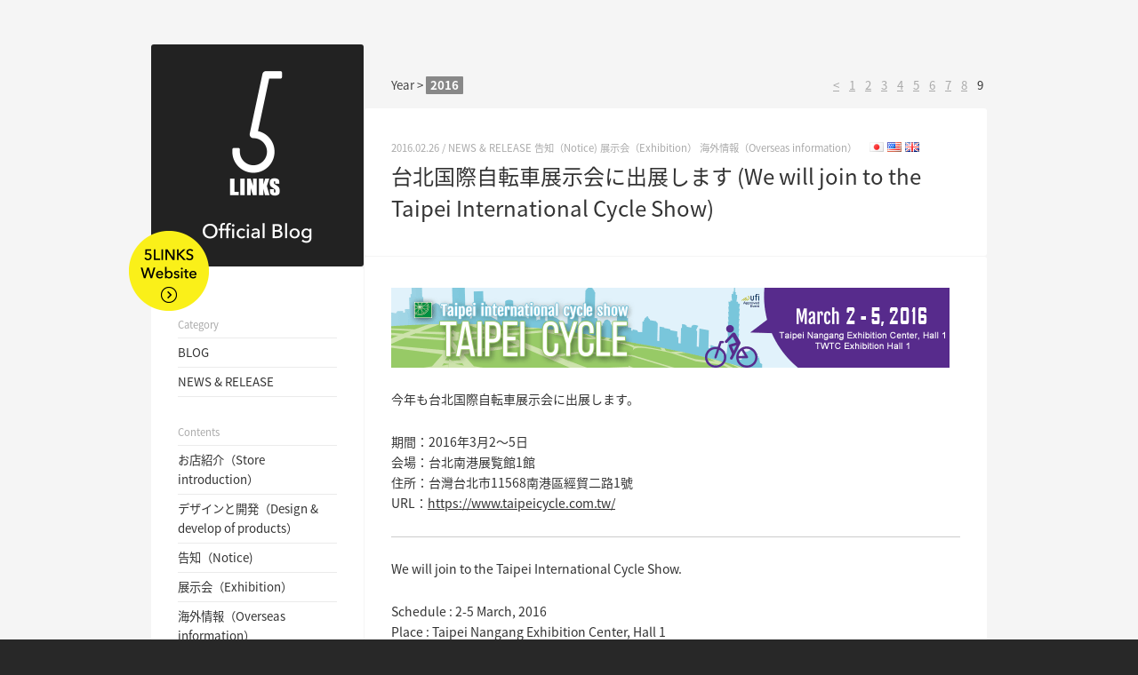

--- FILE ---
content_type: text/html; charset=UTF-8
request_url: https://5links.jp/archives/date/2016/page/9
body_size: 19344
content:
<!DOCTYPE html PUBLIC "-//W3C//DTD XHTML 1.0 Transitional//EN" "http://www.w3.org/TR/xhtml1/DTD/xhtml1-transitional.dtd">
<html xmlns="http://www.w3.org/1999/xhtml" xml:lang="ja" lang="ja"><head>
<meta http-equiv="Content-Type" content="text/html; charset=UTF-8" />
<meta name="viewport" content="width=device-width, initial-scale=1.0">
    <script src="/js/viewport-extra.min.js" defer></script>
    <script>
        document.addEventListener('DOMContentLoaded', function() {
            // タブレット端末かどうかを判定
            var ua = navigator.userAgent
            var isSmartPhone = ua.indexOf('iPhone') > -1 ||
                (ua.indexOf('Android') > -1 && ua.indexOf('Mobile') > -1)
            var isTablet = !isSmartPhone && (
                ua.indexOf('iPad') > -1 ||
                (ua.indexOf('Macintosh') > -1 && 'ontouchend' in document) ||
                ua.indexOf('Android') > -1
            )
            // タブレット端末でのみ最小幅を設定
            if (isTablet) ViewportExtra.setContent({
                minWidth: 1024
            })
        })
    </script>
<title>2016  /  5LINKS - ファイブリンクス</title>
<meta name="keywords" content="自転車,折り畳み,ミニベロ,サイクル" />
<meta name="description" content="もっと便利で、早く、健康で、地球環境にやさしい移動手段。「5LINKS」（ファイブリンクス）の製品オフィシャルサイトです。" />
<meta property="og:image" content="/img/public/ogp.jpg" />
<link rel="stylesheet" href="/css/public.css?20221027">
<script type="text/javascript" src="/js/jquery-1.11.0.min.js"></script>
<script type="text/javascript" src="/js/jquery.easing.1.3.js"></script>
<script type="text/javascript" src="/js/instafeed.min.js"></script>
<script type="text/javascript" src="/js/public.js"></script>
<!-- Google tag (gtag.js) -->
<script async src="https://www.googletagmanager.com/gtag/js?id=G-N65SGPBSK2"></script>
<script>
  window.dataLayer = window.dataLayer || [];
  function gtag(){dataLayer.push(arguments);}
  gtag('js', new Date());

  gtag('config', 'G-N65SGPBSK2');
</script>
</head>
<body id="top" onload="loadEnd()">
<div id="wrap">
<!------------ BLOG CONTENT ------------>
<!-- SP HEADER -->
<div id="blogHeader" class="sp">
<h1><a href="/archives/category/blog"><img src="/img/blog/logo_sp.png" width="185" height="80" alt="Official Blog" /></a></h1>
<p class="btnLink"><a href="/"><img src="/img/blog/btn_link.png" width="70" height="70" alt="5LINKS Website" /></a></p>
</div>
<div id="blogContent"><div id="inner">

<!-- MAIN -->
<div id="mainWrap">

<p class="pageTitle">Year > <strong>2016</strong></p>

<ul class='page-numbers'>
	<li><a class="prev page-numbers" href="https://5links.jp/archives/date/2016/page/8">&lt;</a></li>
	<li><a class="page-numbers" href="https://5links.jp/archives/date/2016/">1</a></li>
	<li><a class="page-numbers" href="https://5links.jp/archives/date/2016/page/2">2</a></li>
	<li><a class="page-numbers" href="https://5links.jp/archives/date/2016/page/3">3</a></li>
	<li><a class="page-numbers" href="https://5links.jp/archives/date/2016/page/4">4</a></li>
	<li><a class="page-numbers" href="https://5links.jp/archives/date/2016/page/5">5</a></li>
	<li><a class="page-numbers" href="https://5links.jp/archives/date/2016/page/6">6</a></li>
	<li><a class="page-numbers" href="https://5links.jp/archives/date/2016/page/7">7</a></li>
	<li><a class="page-numbers" href="https://5links.jp/archives/date/2016/page/8">8</a></li>
	<li><span aria-current="page" class="page-numbers current">9</span></li>
</ul>

<!-- -->
<div id="postWrap">
<div id="titleWrap">
<p class="date">2016.02.26 / <a href="https://5links.jp/archives/category/news" rel="category tag">NEWS &amp; RELEASE</a> <a href="https://5links.jp/archives/category/blog/notice" rel="category tag">告知（Notice)</a> <a href="https://5links.jp/archives/category/blog/exhibition" rel="category tag">展示会（Exhibition）</a> <a href="https://5links.jp/archives/category/blog/overseas-information" rel="category tag">海外情報（Overseas information）</a>　
<img src="/img/public/flag_jp.png" /><img src="/img/public/flag_en.png" /></p>
<h2><a href="https://5links.jp/archives/811">台北国際自転車展示会に出展します (We will join to the Taipei International Cycle Show)</a></h2>
</div>
<div id="contentWrap">
<p><img class="alignnone size-full wp-image-812" src="https://5links.jp/wp/wp-content/uploads/2016/02/628x90.gif" alt="628x90" width="628" height="90" /></p>
<p>今年も台北国際自転車展示会に出展します。</p>
<p>期間：2016年3月2〜5日<br />
会場：台北南港展覧館1館<br />
住所：台灣台北市11568南港區經貿二路1號<br />
URL：<a href="https://www.taipeicycle.com.tw/" target="_blank">https://www.taipeicycle.com.tw/</a></p>
<hr />
<p>We will join to the Taipei International Cycle Show.</p>
<p>Schedule : 2-5 March, 2016<br />
Place : Taipei Nangang Exhibition Center, Hall 1<br />
Address : No.1, Jingmao 2nd Rd., Nangang District, Taipei City 11568, Taiwan<br />
URL : <a href="https://www.taipeicycle.com.tw/" target="_blank">https://www.taipeicycle.com.tw/</a></p>
</div>
<!-- -->
<div id="commentWrap">
<h3>No Comment</h3>
<p class="readMore"><a href="https://5links.jp/archives/811">Read More &gt;&gt;</a></p>
</div>

</div>
<!-- -->
<div id="postWrap">
<div id="titleWrap">
<p class="date">2016.02.21 / <a href="https://5links.jp/archives/category/blog" rel="category tag">BLOG</a> <a href="https://5links.jp/archives/category/blog/notice" rel="category tag">告知（Notice)</a>　
<img src="/img/public/flag_jp.png" /><img src="/img/public/flag_en.png" /><img src="/img/public/flag_cn.png" /></p>
<h2><a href="https://5links.jp/archives/799">御挨拶（Greetings）</a></h2>
</div>
<div id="contentWrap">
<p>５ＬＩＮＫＳの公式ブログが始まります。<br />
その第一回目が、まだ寒い、早春の２月であることは、私にとって大変幸運です。<br />
東京近郊の今日の気温は、昼1６度夜7度です。<br />
日本は「春」「夏」「秋」「冬」の「四季」がはっきりしています。<br />
東京も、ようやく寒い「冬」が終わり、暖かい「春」が近づいて来ました。<br />
会社の近くでも、「白梅」続いて「紅梅」や「桃」の花が咲き始めました。<br />
厳しい季節に耐えた木々が、ようやく枝を伸ばし、硬いつぼみが開き始めます。<br />
私は、この時期が大好きです。<br />
昼間は、良いお天気だったので、展示用の５ＬＩＮＫＳを持って、お花見に出かけました。</p>
<p><img loading="lazy" class="alignnone size-medium wp-image-800" src="https://5links.jp/wp/wp-content/uploads/2016/02/IMG_0392-400x400.jpg" alt="IMG_0392" width="400" height="400" srcset="https://5links.jp/wp/wp-content/uploads/2016/02/IMG_0392-400x400.jpg 400w, https://5links.jp/wp/wp-content/uploads/2016/02/IMG_0392-200x200.jpg 200w, https://5links.jp/wp/wp-content/uploads/2016/02/IMG_0392.jpg 640w" sizes="(max-width: 400px) 100vw, 400px" /></p>
<p><img loading="lazy" class="alignnone size-medium wp-image-801" src="https://5links.jp/wp/wp-content/uploads/2016/02/IMG_0393-400x400.jpg" alt="IMG_0393" width="400" height="400" srcset="https://5links.jp/wp/wp-content/uploads/2016/02/IMG_0393-400x400.jpg 400w, https://5links.jp/wp/wp-content/uploads/2016/02/IMG_0393-200x200.jpg 200w, https://5links.jp/wp/wp-content/uploads/2016/02/IMG_0393.jpg 640w" sizes="(max-width: 400px) 100vw, 400px" /></p>
<p><img loading="lazy" class="alignnone size-medium wp-image-802" src="https://5links.jp/wp/wp-content/uploads/2016/02/IMG_0394-400x400.jpg" alt="IMG_0394" width="400" height="400" srcset="https://5links.jp/wp/wp-content/uploads/2016/02/IMG_0394-400x400.jpg 400w, https://5links.jp/wp/wp-content/uploads/2016/02/IMG_0394-200x200.jpg 200w, https://5links.jp/wp/wp-content/uploads/2016/02/IMG_0394.jpg 640w" sizes="(max-width: 400px) 100vw, 400px" /></p>
<p>最近の多くの日本人は、花見をするのに一番美しい花は「桜」と言います。<br />
しかし私は「梅の花見」が大好きです。<br />
私は、この植物の活動に、自分達の日々の生活を重ね合わせます。<br />
冬に耐え、まだ寒いこの時期に枝を張り、力強く花を咲かせる姿に、生命の営みのたくましさを感じます。また、来る暖かい春に、希望を持ちます。</p>
<p>５ＬＩＮＫＳは、少し変わった形の折り畳みの自転車ですが、日本で、発想され、設計が行われました。<br />
現在のモデルは「台湾」で量産されています。「台湾」は世界の高級自転車の９５％を製造していると言われる、自転車大国です。ほとんどの有名なブランド自転車が台湾で作られています。<br />
しかし、５ＬＩＮＫＳは、その「外観のデザイン」「コンセプト」に、日本の「自然」や、「季節」「風土」引いては「日本人の生活・思考」から大きな影響を受けている、と考えています。</p>
<p>このブログでは、５ＬＩＮＫＳに関することを、いろいろな視点から書いていきたいと思います。<br />
どうぞ宜しくお願いいたします。</p>
<p>We will start our official blog of 5LINKS.<br />
It was said today&#8217;s temperature in the suburbs of Tokyo where we have our office is 16℃ in the daytime and 7℃ at night. It is very lucky that I can write the first one in this early spring of February when it is still chilly. In Japan we have four seasons, each of which is clearly distinguished from others. And now cold &#8220;winter&#8221; is almost over and I feel warm &#8220;spring&#8221; is approaching to Tokyo at last.</p>
<p>Even near our office, &#8220;red plum blossoms&#8221; and “peach blossoms” began to bloom followed by &#8220;white plum blossoms&#8221;. Trees that withstood a severe season, extending the branches finally, began to open the hard buds. I love this time. As it was such a good weather, I went out to enjoy the blossoms with a 5LINKS.</p>
<p>Many modern Japanese say &#8220;cherry blossoms” are the most beautiful flowers to see, but I personally prefer plum blossoms.<br />
I can superimpose the activities of this plant and the day-to-day life of our own.<br />
Having survived cold winter, plum trees spread their branches and bloom their blossoms strongly although it is still cold, by which we feel power of life. And the fact warm spring comes again brings us hope.</p>
<p>5LINKS is a folding bicycle of rather unique style which was considered and designed in Japan from the first place. And now 5LINKS is being produced in Taiwan where 95% of world high quality bicycles are made. Bicycles of most of famous brands are made in Taiwan. Nevertheless we think 5LINKS is, in part of the appearance and the concept, very much influenced by the Japanese nature, the seasons, the climate, and also the way of life and thinking.</p>
<p>In this blog, I would like to write something about 5LINKS from various points of view.<br />
I hope you will enjoy it. Thank you.</p>
<p>5LINKS的官方部落格開始運作了。<br />
第一次的部落格，雖然還有點冷對我而言我覺得很幸運。因為春天已提早在2月到來。東京近郊今天的溫度白天16度，晚上7度。<br />
在日本「春」「夏」「秋」「冬」都很明顯。東京寒冷的「冬天」終於結束，溫暖的「春天」俏俏到來。公司附近「白梅」綻開後換「紅梅」然後是「桃」的花也接連綻放。經歷嚴冬天考驗的樹木，也都展開枝頭，綻放新芽。</p>
<p>我最喜歡這個時候了。中午天氣好，就帶著5LINKS的展示車外出賞花去。最近日本人賞花被選為最美的花是「櫻花」。但我個人喜歡觀賞「梅花」。好像是跟自己的日常生活重疊了的感覺。寒冷冬天裏也努力綻放的生命力另人感到欽佩。對於即將來臨的春天也會因此而充滿了希望。</p>
<p>5LINKS是一台有著特別外形的折疊車。來自日本的構想跟設計。現行車款是在台灣生產。據說世界上高級車的95%都是在「台灣」生產，是自行車大國。幾乎所有有名的自行車品牌也都是在台灣生產。儘管如此，5LINKS的「外觀設計」「概念」還是源自於「日本人的生活·思考」，並且深受日本的「自然」「季節」「風土人情」影響。<br />
今後將透過這部落格，跟大家分享不同角度的5LINKS。也請多多指教。</p>
</div>
<!-- -->
<div id="commentWrap">
<h3>2 Comments</h3>
<p class="readMore"><a href="https://5links.jp/archives/799">Read More &gt;&gt;</a></p>
<div id="commentBlock" class="commentArchiveBlock">
<p class="name">by maeshiba saki</p>
<p class="date">2016.02.25  Posted.</p>
<p>ブログの更新楽しみにしています＾＾！</p>
</div>

<ul class="children">
<div id="commentBlock" class="commentArchiveBlock">
<p class="name">by <a href='http://siteinfo.space/sabay.com.kh' rel='external nofollow ugc' class='url'>http://siteinfo.space/sabay.com.kh</a></p>
<p class="date">2016.08.27  Posted.</p>
<p>Do you like the seaweed or theï»¿ tea tree toner better? I have similar skin as you, not as bad right now and I use the seaweed one. But I&#8217;m wondering if the tea tea tree one would be better.</p>
</div>

</li><!-- #comment-## -->
</ul><!-- .children -->
</li><!-- #comment-## -->
</div>

</div>

<ul class='page-numbers'>
	<li><a class="prev page-numbers" href="https://5links.jp/archives/date/2016/page/8">&lt;</a></li>
	<li><a class="page-numbers" href="https://5links.jp/archives/date/2016/">1</a></li>
	<li><a class="page-numbers" href="https://5links.jp/archives/date/2016/page/2">2</a></li>
	<li><a class="page-numbers" href="https://5links.jp/archives/date/2016/page/3">3</a></li>
	<li><a class="page-numbers" href="https://5links.jp/archives/date/2016/page/4">4</a></li>
	<li><a class="page-numbers" href="https://5links.jp/archives/date/2016/page/5">5</a></li>
	<li><a class="page-numbers" href="https://5links.jp/archives/date/2016/page/6">6</a></li>
	<li><a class="page-numbers" href="https://5links.jp/archives/date/2016/page/7">7</a></li>
	<li><a class="page-numbers" href="https://5links.jp/archives/date/2016/page/8">8</a></li>
	<li><span aria-current="page" class="page-numbers current">9</span></li>
</ul>
 
 </div>

<!-- SIDEBAR -->
<div id="sidebar">
<h1 class="pc"><a href="/archives/category/blog"><img src="/img/blog/logo_pc.png" width="239" height="250" alt="Official Blog" /></a></h1>
<p class="btn btnLink pc"><a href="/"><img src="/img/blog/btn_link.png" width="90" height="90" alt="5LINKS Website" /></a></p>
<div id="listWrap">
<ul>
<li class="title">Category</li>
	<li class="cat-item cat-item-2"><a href="https://5links.jp/archives/category/blog">BLOG</a>
</li>
	<li class="cat-item cat-item-3"><a href="https://5links.jp/archives/category/news">NEWS &amp; RELEASE</a>
</li>
</ul>
<ul>
<li class="title">Contents</li>
	<li class="cat-item cat-item-9"><a href="https://5links.jp/archives/category/blog/store-introduction">お店紹介（Store introduction）</a>
</li>
	<li class="cat-item cat-item-8"><a href="https://5links.jp/archives/category/blog/design-and-develop">デザインと開発（Design &amp; develop of products）</a>
</li>
	<li class="cat-item cat-item-12"><a href="https://5links.jp/archives/category/blog/notice">告知（Notice)</a>
</li>
	<li class="cat-item cat-item-11"><a href="https://5links.jp/archives/category/blog/exhibition">展示会（Exhibition）</a>
</li>
	<li class="cat-item cat-item-10"><a href="https://5links.jp/archives/category/blog/overseas-information">海外情報（Overseas information）</a>
</li>
	<li class="cat-item cat-item-13"><a href="https://5links.jp/archives/category/blog/magazine">雑誌掲載（Magazine)</a>
</li>
</ul>
<ul>
<li class="title">Archive</li>
	<li><a href='https://5links.jp/archives/date/2026'>2026</a></li>
	<li><a href='https://5links.jp/archives/date/2025'>2025</a></li>
	<li><a href='https://5links.jp/archives/date/2024'>2024</a></li>
	<li><a href='https://5links.jp/archives/date/2023'>2023</a></li>
	<li><a href='https://5links.jp/archives/date/2022'>2022</a></li>
	<li><a href='https://5links.jp/archives/date/2021'>2021</a></li>
	<li><a href='https://5links.jp/archives/date/2020'>2020</a></li>
	<li><a href='https://5links.jp/archives/date/2019'>2019</a></li>
	<li><a href='https://5links.jp/archives/date/2018'>2018</a></li>
	<li><a href='https://5links.jp/archives/date/2017'>2017</a></li>
	<li><a href='https://5links.jp/archives/date/2016' aria-current="page">2016</a></li>
	<li><a href='https://5links.jp/archives/date/2015'>2015</a></li>
	<li><a href='https://5links.jp/archives/date/2014'>2014</a></li>
	<li><a href='https://5links.jp/archives/date/2013'>2013</a></li>
	<li><a href='https://5links.jp/archives/date/2012'>2012</a></li>
	<li><a href='https://5links.jp/archives/date/2011'>2011</a></li>
	<li><a href='https://5links.jp/archives/date/2010'>2010</a></li>
	<li><a href='https://5links.jp/archives/date/2009'>2009</a></li>
</ul>
<ul>
<li class="title">Language</li>
	<li class="cat-item cat-item-5"><a href="https://5links.jp/archives/lang/english">English</a>
</li>
	<li class="cat-item cat-item-4"><a href="https://5links.jp/archives/lang/japanese">日本語</a>
</li>
	<li class="cat-item cat-item-6"><a href="https://5links.jp/archives/lang/chinese">繁體中文</a>
</li>
</ul>
</div>
</div>

</div></div>

<!------------ FOOTER ------------>

<!-- -->
<div class="indexInstaWrap">
	<a href="https://www.instagram.com/explore/tags/5linksbike/" target="_blank" class="btn">
		<p class="img">
			<img src="/img/index/img_insta.jpg?20221006" width="1280" height="220" alt="">
			<img src="/img/index/img_insta.jpg?20221006" width="1280" height="220" alt="">
			<img src="/img/index/img_insta.jpg?20221006" width="1280" height="220" alt="">
			<img src="/img/index/img_insta.jpg?20221006" width="1280" height="220" alt="">
		</p>
		<span class="bg"></span>
		<h2 class="index">
			<span class="en">INSTAGRAM</span><br />
			<span class="ja">「#5linksbike」のハッシュタグを<br class="sp" />つけて投稿しよう！</span>
		</h2>
		<p class="vector"><img src="/img/index/vector_white.png" width="16" height="32" alt=""></p>
	</a>
</div>

<div id="footer">
<!-- -->
<div id="infoWrap"><div id="inner">
<p class="mark"><a href="/" class="btn"><img src="/img/public/footer_logo.png" width="70" height="70" /></a></p>
<p class="info">5LINKS Co. Ltd.<br />#213 3-15-24　Miyamae Suginami-ku Tokyo 168-0081 JAPAN<br />TEL : (+81)3-3562-6811　FAX : (+81)3-5941-0255　E-mail : info@5links.jp</p>
<p class="copyright">Copyright© 5LINKS. All Rights Reserved.</p>
</div>
</div>
<script type="text/javascript">
var gaJsHost = (("https:" == document.location.protocol) ? "https://ssl." : "http://www.");
document.write(unescape("%3Cscript src='" + gaJsHost + "google-analytics.com/ga.js' type='text/javascript'%3E%3C/script%3E"));
</script>
<script type="text/javascript">
try {
var pageTracker = _gat._getTracker("UA-11559503-1");
pageTracker._trackPageview();
} catch(err) {}</script>
</body>
</html>

--- FILE ---
content_type: text/css
request_url: https://5links.jp/css/pc.css?20240215
body_size: 28913
content:
@charset "UTF-8";
/* CSS Document */

.sp{display:none!important;}

body, body p{font-size:10pt; line-height:1.7;}
textarea{resize: vertical;}

/*PUBLIC*/
#wrap{background:#FFF; position:relative;}
#header{width:82%; min-width: 940px; max-width: 1200px; height:140px; margin:0 auto; padding:25px 0; text-align:left;}
#header h1{width:60px; height:140px; float:left; padding:0 80px 0 20px;}
#header ul.menuList{width:780px; float:left;}
#header ul.menuList li{font-size:12pt; padding:60px 35px 0 0; float:left;}
#header ul.menuList li a{text-decoration:none;}
div.lang{width:180px; height:30px; position:absolute; right:20px; top:15px; background:url(/img/public/mark_lang.png) no-repeat right center #FFF; background-size:30px 30px; border-radius:0; border:none; cursor:pointer; box-shadow:rgba(0, 0, 0, 0.06) 0px 0px 3px 1px; -webkit-box-shadow:rgba(0, 0, 0, 0.06) 0px 0px 3px 1px; -moz-box-shadow:rgba(0, 0, 0, 0.06) 0px 0px 3px 1px; z-index:100;}
div.lang.active{background:url(/img/public/mark_lang_active.png) no-repeat right center #FFF; background-size:30px 30px;}
div.lang p{text-align:center; padding:5px 0; height:20px; width:150px; font-size:9pt;}
div.lang p span.jp{background:url(/img/public/flag_jp.png) no-repeat left center; padding:0 2px 0 25px;}
div.lang p span.en{background:url(/img/public/flag_en.png) no-repeat left center; padding:0 2px 0 45px;}
div.lang p span.cn{background:url(/img/public/flag_cn.png) no-repeat left center; padding:0 2px 0 45px;}
div.lang p span.kr{background:url(/img/public/flag_kr.png) no-repeat left center; padding:0 2px 0 45px;}
div.lang p span.th{background:url(/img/public/flag_th.png) no-repeat left center; padding:0 2px 0 25px;}
div.lang ul{width:180px; position:absolute; right:0; top:45px; background:#FFF; box-shadow:rgba(0, 0, 0, 0.06) 0px 0px 3px 1px; -webkit-box-shadow:rgba(0, 0, 0, 0.06) 0px 0px 3px 1px; -moz-box-shadow:rgba(0, 0, 0, 0.06) 0px 0px 3px 1px; z-index:100; display:none;}
div.lang ul li{width:180px; border-bottom:1px solid #EEE; text-align:center; font-size:9pt;}
div.lang ul li:last-child{border:none;}
div.lang ul li a{display:block; width:100%; padding:5px 0; color:#444; text-decoration:none;}
div.lang ul li a:hover{color:#111; background:#f5f5f5;}
div.lang ul li a span.jp{background:url(/img/public/flag_jp.png) no-repeat left center; padding:0 2px 0 25px;}
div.lang ul li a span.en{background:url(/img/public/flag_en.png) no-repeat left center; padding:0 2px 0 45px;}
div.lang ul li a span.cn{background:url(/img/public/flag_cn.png) no-repeat left center; padding:0 2px 0 45px;}
div.lang ul li a span.kr{background:url(/img/public/flag_kr.png) no-repeat left center; padding:0 2px 0 25px;}
div.lang ul li a span.th{background:url(/img/public/flag_th.png) no-repeat left center; padding:0 2px 0 25px;}

#content{}
#content #inner{width:940px; margin:0 auto; padding:0 0 30px; _zoom:1; overflow:hidden;}

#footer #instaWrap{padding:30px 0 45px; background:#f5f5f5; border-top:1px solid #ebebeb;}
#footer #instaWrap #inner{width:940px; margin:0 auto; overflow:hidden;}
#footer #instaWrap #inner #titleWrap{_zoom:1; overflow:hidden; padding:0 0 20px;}
#footer #instaWrap #inner #titleWrap h2{float:left; padding:0 35px 0 0;}
#footer #instaWrap #inner #titleWrap p.description{float:left; color:#444; padding:5px 0 0 0;}
#footer #instaWrap #inner #titleWrap p.btn{width:140px; height:28px; float:right;}
#footer #instaWrap #inner ul.imgList{_zoom:1; overflow:hidden; width:950px; height:100px;}
#footer #instaWrap #inner ul.imgList li{float:left; width:100px; height:100px; margin:0 5px 0 0; position:relative;}
#footer #instaWrap #inner ul.imgList li span{padding:3px 7px 3px 20px; background:url(/img/public/bg_insta_like.png); border-radius:0 2px 0 0; font-size:8pt; line-height:1; color:#FFF; text-align:left; left:0; bottom:0; color:#FFF; position:absolute;}
#footer #instaWrap #inner ul.imgList li span:after{width:10px; height:100%; content:""; position:absolute; left:5px; top:0; background:url(/img/public/mark_insta_like.png) no-repeat center center; background-size:10px 10px;}

#footer #infoWrap{background:#282828;}
#footer #infoWrap #inner{width:82%; min-width: 940px; max-width: 1200px; padding:25px 0 60px; margin:0 auto; text-align:left;}
#footer #infoWrap #inner p.mark{width:70px; height:70px; float:right;}
#footer #infoWrap #inner p.info{color:#FFF; padding:20px 0 40px; font-size:9.5pt; line-height:1.7;}
#footer #infoWrap #inner p.copyright{color:#999; font-size:9pt;}

/*INDEX*/
#indexSldWrap{height:520px; margin:0 0 20px; position:relative;}
#indexSldWrap p{width:940px; height:520px; left:0; top:0; position:absolute;}
#indexSldWrap ul{height:10px; width:80px; position:absolute; right:20px; bottom:20px; text-align:right;}
#indexSldWrap ul li{width:10px; height:10px; padding:0 3px; display:inline-block;}

#indexNewsWrap{border:1px solid #e6e6e6; margin:0 0 20px; height:50px; position:relative; overflow:hidden;}
#indexNewsWrap p.title{position:absolute; width:170px; padding:13px 15px 16px 0; left:0; top:0; background:url(/img/index/line_news.png) no-repeat right top; background-size:17px 50px; font-size:11.5pt;}
#indexNewsWrap p.title a{text-decoration:none; color:#333;}
#indexNewsWrap ul{width:735px; height:500px; position:absolute; left:205px; top:0;}
#indexNewsWrap ul li{height:50px; width:500px; text-align:left;}
#indexNewsWrap ul li a{display:block; width:900px; height:22px; padding:14px 0; color:#666;}
#indexNewsWrap ul li a span.date{display:block; float:left; width:100px;}
#indexNewsWrap ul li a span.title{display:block; float:left; padding:0 10px 0 0;}
#indexNewsWrap ul li a span.flag{display:block; float:left; padding:5px 0 0 0;}

#indexBnWrap{overflow:hidden;}
#indexBnWrap ul{width:960px; _zoom:1; overflow:hidden;}
#indexBnWrap ul li{width:460px; height:120px; margin:0 20px 20px 0; float:left;}

/*PAGE*/
#sideMenu{width:200px; padding:25px 0; text-align:left; float:left;}
#sideMenu p.pageTitle{width:60px; height:140px; padding:0 0 50px 20px;}
#sideMenu ul.menuList li{font-size:11.5pt; padding:0 0 10px 0;}
#sideMenu ul.menuList li a{text-decoration:none;}
#sideMenu ul.menuList li a.active{color:#BBB;}

#pageContent{width:720px; min-height:500px; float:right; text-align:left; padding:0 0 50px;}
#pageContent h1{font-size:16pt; font-weight:normal; padding:70px 0 40px;}
#pageContent h2{font-size:16pt; font-weight:normal; padding:0 0 25px;}
#pageContent h3{font-size:13pt; font-weight:normal; padding:0 0 25px; color:#999;}
#pageContent p{padding:0 0 25px;}
#pageContent img{max-width:100%;}
#pageContent a{text-decoration:underline;}

#pageContent p.productTopNote {text-align: right; font-size: 9pt; color: #999; padding: 0 0 30px;}

#aboutTopTitle{width:100%; height:420px; position:relative; padding:0 0 25px;}
#aboutTopTitle h1{padding:0;}
#aboutTopTitle p.lead{font-size:33pt; line-height:1.65; padding:60px 0 35px;}
#aboutTopTitle p.img{width:480px; height:420px; position:absolute; right:0; top:0;}
#aboutFeatureWrap{_zoom:1; overflow:hidden; margin:15px 0 0 0; padding:45px 0 0 0; border-top:1px solid #DDD;}
#aboutFeatureWrap #left{float:left; width:480px;}
#aboutFeatureWrap #left ul{padding:10px 0 25px 0; display:-webkit-box; display:-moz-box; display:-ms-box; display:-webkit-flexbox; display:-moz-flexbox; display:-ms-flexbox; display:-webkit-flex; display:-moz-flex; display:-ms-flex; display:flex; -webkit-box-lines:multiple; -moz-box-lines:multiple; -webkit-flex-wrap:wrap; -moz-flex-wrap:wrap; -ms-flex-wrap:wrap; flex-wrap:wrap;}
#aboutFeatureWrap #left ul li{width:220px; padding:0 20px 0 0; text-align:center;}
#aboutFeatureWrap #left ul li p{padding:0 0 5px; font-size:9pt;}
#aboutFeatureWrap #left ul li p strong{font-size:11pt;}
#aboutFeatureWrap #right{float:right; width:240px; margin:0 -25px 0 0;}

#useWrap{padding:15px 0; width:740px; _zoom:1; overflow:hidden;}
#useWrap #block{width:350px; height:250px; padding:0 20px 0 0; float:left;}
#useWrap #block p{padding:0 0 5px;}

ul.productTab{height:37px;}
ul.productTab li{width:280px; height:37px; float:left; text-align:center;}
ul.productTab li a{display:block; width:280px; height:22px; padding:4px 0; background:#f5f5f5; color:#999; text-decoration:none; position:relative; overflow:visible;}
ul.productTab li a.active{color:#222; background:#faf019; text-decoration:none!important;}
ul.productTab li a.active:after{width:100%; height:7px; content:""; position:absolute; left:0; bottom:-7px; background:url(/img/page/product_mark1.png) no-repeat center top; background-size:14px 7px;}

#productWrap{border:1px solid #DDD; margin:0 0 60px 0;}
#productWrap h3{padding:0 0 20px;}
#productWrap #productInner{padding:30px 35px 0 35px; border-bottom:1px solid #EEE; _zoom:1; overflow:hidden;}
#productWrap div.productTable1{width:100%; margin:0 0 20px 0; border-left:1px solid #DDD; border-top:1px solid #DDD; display:-webkit-box; display:-moz-box; display:-ms-box; display:-webkit-flexbox; display:-moz-flexbox; display:-ms-flexbox; display:-webkit-flex; display:-moz-flex; display:-ms-flex; display:flex; -webkit-box-lines:multiple; -moz-box-lines:multiple; -webkit-flex-wrap:wrap; -moz-flex-wrap:wrap; -ms-flex-wrap:wrap; flex-wrap:wrap;}
#productWrap div.productTable1 div{width:71px; height:71px; border-right:1px solid #DDD; border-bottom:1px solid #DDD; background:#EEE;}
#productWrap div.productTable2{width:100%; margin:0 0 25px 0; border-left:1px solid #DDD; border-top:1px solid #DDD; background:#EEE; display:-webkit-box; display:-moz-box; display:-ms-box; display:-webkit-flexbox; display:-moz-flexbox; display:-ms-flexbox; display:-webkit-flex; display:-moz-flex; display:-ms-flex; display:flex; -webkit-box-lines:multiple; -moz-box-lines:multiple; -webkit-flex-wrap:wrap; -moz-flex-wrap:wrap; -ms-flex-wrap:wrap; flex-wrap:wrap;}
#productWrap div.productTable2 div{width:161px; border-right:1px solid #DDD; border-bottom:1px solid #DDD; background:#FFF; vertical-align:top;}
#productWrap div.productTable2 div.blank{background:#EEE;}
#productWrap div.productTable2 div .productTable2Inner{padding:10px 10px 20px 10px; font-size:9pt;}
#productWrap table.productTable3{width:100%; margin:0 0 25px 0;}
#productWrap table.productTable3 th, table.productTable3 td{border:1px solid #DDD; padding:5px 7px; vertical-align:middle;}
#productWrap table.productTable3 th{width:150px;}

#productWrap #productBtn{width:725px; _zoom:1; overflow:hidden;}
#productWrap #productBtn.upper{ margin:-1px -1px 0 0px; padding:0 0 15px 0;}
#productWrap #productBtn.lower{ margin:0 -1px -1px -1px; padding:40px 0 0 0;}
#productWrap #productBtn .btn{float:left; width:180px; text-align:center; padding:0;}
#productWrap #productBtn .btnOn, #productWrap #productBtn .btnOff a{text-decoration:none; padding:6px 0 6px 0; height:20px; display:block;}
#productWrap #productBtn .btnOn{color:#333; font-weight:bold; border-right:1px solid #DDD; height:20px; padding:7px 0 7px 0;}
#productWrap #productBtn .btnOff a{color:#999; border-top:1px solid #DDD; border-right:1px solid #DDD; border-bottom:1px solid #DDD; width:100%;}
#productWrap #productBtn .btnOff a:hover{background:#EEE; color:#666;}
#productWrap.block1, #productWrap.block2, #productWrap.block4{display:none;}

#productWrap p.end{border: 2px solid #888; color: #777; font-weight: bold; text-align: center; padding: 10px 0; margin: 0 0 30px;}

#product700cWrap{padding:25px 0 0;}

#storeBlock{padding:0 0 20px 0;}
#storeBlock .storeTitleBtn{width:720px; height:31px; overflow:hidden; padding:0; text-align:center; background:url(../img/page/store_bg_off.gif) no-repeat left top;}
#storeBlock .storeTitleBtn a{text-decoration:none; display:block; width:720px; height:20px; padding:5px 0 6px 0; font-weight:bold; color:#333;}
#storeBlock table.storeTable{width:100%; margin:-1px 0 0 0; padding:0; display:none;}
#storeBlock table.storeTable th, table.storeTable td{border:1px solid #DDD; padding:3px 5px; color:#333;}
#storeBlock table.storeTable th{color:#333; background:#EEE; font-weight:normal;}
#storeBlock table.storeTable td a{text-decoration:underline;}

#contactBlock{padding:10px 0;}

#formBlock{padding:10px 0 20px 0;}
#formBlock .formTitle{font-size:8pt; padding:0 0 2px 0; font-weight:bold;}
#formBlock .form_txt1{border:1px solid #DDD; padding:5px 7px; width:360px; height:20px; font-size:10pt;}
#formBlock .form_txt3{border:1px solid #DDD; padding:5px 7px; width:700px; height:100px; font-size:10pt;}
#formBlock .submit1, #submit{width:200px; height:40px; background:#faf019; border-radius:2px; border:inline-none; display:block; margin:0 0 20px; text-align:center; cursor:pointer; font-size:10pt; -webkit-appearance: none; font-weight:bold; border:none;}
#formBlock #myreset{width:200px; height:40px; background:#444; border-radius:2px; border:none; display:inline-block; margin:0 0 20px; text-align:center; cursor:pointer; font-size:10pt; color:#FFF; -webkit-appearance: none;}
#formBlock .wtn_copyright{display:none;}
#formBlock table#confirm{width:600px; margin:0 0 40px 0;}
#formBlock table#confirm th, table#confirm td{border:1px solid #DDD; padding:5px 7px; color:#333;}
#formBlock table#confirm th{background:#EEE; font-weight:normal;}
#formBlock div.errorWrap { border:1px solid #DDD; padding: 30px; margin: 0 0 30px; }
#formBlock div.errorWrap p { padding: 0; }

/*BLOG*/
#blogContent{padding:50px 0 70px; background:#f5f5f5;}
#blogContent #inner{width:990px; margin:0 auto; _zoom:1; overflow:hidden;}

#blogContent #inner #mainWrap{width:700px; float:right; padding:15px 25px 0 0;}
#blogContent #inner #mainWrap p.pageTitle{float:left; padding:20px 0 15px 30px; color:#444;}
#blogContent #inner #mainWrap p.pageTitle strong{background:#888; color:#FFF; padding:3px 5px; border-radius:1px;}
#blogContent #inner #mainWrap ul.page-numbers{text-align:right; padding:20px 0 15px;}
#blogContent #inner #mainWrap ul.page-numbers li{display:inline;}
#blogContent #inner #mainWrap ul.page-numbers li a{padding:0 4px; color:#AAA; text-decoration:underline;}
#blogContent #inner #mainWrap ul.page-numbers li a:hover{color:#222;}
#blogContent #inner #mainWrap ul.page-numbers li span{padding:0 4px;}
#blogContent #inner #mainWrap #postWrap{text-align:left; padding:0 0 20px; clear:both;}
#blogContent #inner #mainWrap #postWrap #titleWrap{padding:35px 30px; margin:0 0 1px; border-radius:3px; background:#FFF;}
#blogContent #inner #mainWrap #postWrap #titleWrap p.date{font-size:8.5pt; color:#AAA; padding:0 0 5px;}
#blogContent #inner #mainWrap #postWrap #titleWrap p.date a{color:#AAA;}
#blogContent #inner #mainWrap #postWrap #titleWrap h2{font-size:18pt; font-weight:normal; line-height:1.5;}
#blogContent #inner #mainWrap #postWrap #contentWrap{padding:35px 30px; margin:0 0 1px; border-radius:3px; background:#FFF; font-size:10.5pt;}
#blogContent #inner #mainWrap #postWrap #contentWrap.single{margin:0 0 20px;}
#blogContent #inner #mainWrap #postWrap #contentWrap p{padding:0 0 25px; font-size:10.5pt;}
#blogContent #inner #mainWrap #postWrap #contentWrap a{text-decoration:underline;}
#blogContent #inner #mainWrap #postWrap #contentWrap img{max-width:100%; height:auto;}
#blogContent #inner #mainWrap #postWrap #contentWrap ul{padding:0 0 25px 20px; list-style-type:disc;}
#blogContent #inner #mainWrap #postWrap #contentWrap ol{padding:0 0 25px 20px;}
#blogContent #inner #mainWrap #postWrap #contentWrap hr{margin:0 0 25px; border:none; border-top:1px solid #CCC;}
#blogContent #inner #mainWrap #postWrap #contentWrap blockquote{color:#AAA; border:1px solid #CCC; padding:15px 15px 0; margin:0 0 25px;}

#postWrap #commentWrap{padding:35px 30px 10px; margin:0 0 1px; border-radius:3px; background:#FFF; position:relative;}
#postWrap #commentWrap h3{padding:0 0 30px; font-size:16pt; font-weight:normal;}
#postWrap #commentWrap h3 small{padding:0 0 0 20px; margin:-2px 0 0 0;}
#postWrap #commentWrap h3 small a{padding:2px 10px; font-size:9pt; color:#AAA; border:1px solid #CCC;}
#postWrap #commentWrap h3 small a:hover{opacity:0.7; text-decoration:none;}
#postWrap #commentWrap p.readMore{position:absolute; right:30px; top:43px; text-align:right;}
#postWrap #commentWrap p.readMore a{color:#666; text-decoration:underline;}
#postWrap #commentWrap p.readMore a:hover{color:#AAA;}
#postWrap #commentWrap #commentBlock{padding:20px 30px 10px; margin:0 0 20px; border:1px solid #ebebeb; position:relative;}
#postWrap #commentWrap #commentBlock a{text-decoration:underline;}
#postWrap #commentWrap #commentBlock p{padding:0 0 15px;}
#postWrap #commentWrap #commentBlock p.name{font-size:12pt; font-weight:bold; padding:0 0 5px}
#postWrap #commentWrap #commentBlock p.date{font-style:italic; font-size:8.5pt; color:#999;}
#postWrap #commentWrap #commentBlock p.btnReply{width:80px; height:20px; position:absolute; right:25px; top:20px; padding:0;}
#postWrap #commentWrap #commentBlock p.btnReply a{width:80px; height:20px; position:absolute; right:0; top:0; padding:0; background:url(/img/blog/btn_reply.png) no-repeat center center ; background-size:80px 20px; text-indent:-9999px;}

#postWrap #commentWrap ul.children{background:url(/img/blog/mark_reply.png) no-repeat 10px 20px; background-size:25px 25px; padding:0 0 0 50px;}
#postWrap #commentWrap div.commentArchiveBlock{display:none;}
#postWrap #commentWrap p + div.commentArchiveBlock{display:block;}

#postWrap #commentWrap table.comment{width:100%; margin:0;}
#postWrap #commentWrap table.comment th, #postWrap #commentWrap table.comment td{padding:0 0 5px 0; display:block; width:100%;}
#postWrap #commentWrap table.comment th{text-align:left;}
#postWrap #commentWrap table.comment th span{font-size:8pt; color:#E00;}
#postWrap #commentWrap table.comment td{padding:0 0 10px;}
#postWrap #commentWrap table.comment input{padding:7px; width:90%; width:calc(100% - 14px); background:#f5f5f5; border:none; font-size:10.5pt; box-shadow:rgba(0, 0, 0, 0.06) 0px 0px 5px 0px inset; -webkit-box-shadow:rgba(0, 0, 0, 0.06) 0px 0px 5px 0px inset; -moz-box-shadow:rgba(0, 0, 0, 0.06) 0px 0px 5px 0px inset;}
#postWrap #commentWrap table.comment textarea{padding:7px; width:90%; width:calc(100% - 14px); height:100px; background:#f5f5f5; border:none; font-size:10.5pt; box-shadow:rgba(0, 0, 0, 0.06) 0px 0px 5px 0px inset; -webkit-box-shadow:rgba(0, 0, 0, 0.06) 0px 0px 5px 0px inset; -moz-box-shadow:rgba(0, 0, 0, 0.06) 0px 0px 5px 0px inset;}
#postWrap #commentWrap p.form-submit{padding:30px 0 10px 0;}
#postWrap #commentWrap #submit{width:200px; height:40px; font-size:12pt; margin:0 auto 30px; text-align:center; display:block; border:none; border-radius:2px; cursor:pointer; background:#faf019; font-weight:bold;}
#postWrap #commentWrap #submit:hover{opacity:0.7;}

#blogContent #inner #sidebar{width:239px; padding:0 0 0 25px; float:left; position:relative;}
#blogContent #inner #sidebar h1{padding:0 0 1px;}
#blogContent #inner #sidebar h1 img{border-radius:3px;}
#blogContent #inner #sidebar p.btnLink{position:absolute; left:0; top:210px; width:90px; height:90px;}
#blogContent #inner #sidebar #listWrap{padding:50px 30px 20px; background:#FFF; border-radius:3px; text-align:left;}
#blogContent #inner #sidebar #listWrap ul{padding:0 0 25px;}
#blogContent #inner #sidebar #listWrap ul li{padding:5px 0; border-bottom:1px solid #ebebeb;}
#blogContent #inner #sidebar #listWrap ul li.title{font-size:8.5pt; color:#AAA;}
#blogContent #inner #sidebar #listWrap ul li a{width:100%; display:block;}
#blogContent #inner #sidebar #listWrap ul li i{font-size:9pt;}

#footer.blog{border-top:1px solid #ebebeb;}
#footer.blog #instaWrap{border-top:1px solid #fff;}

/* 2019 700c */
#pageContent ul.productTopTab{width: 100%; display: flex; padding: 0 0 40px;}
#pageContent ul.productTopTab li{width: 50%;}
#pageContent ul.productTopTab li a{display: block; font-size: 13pt; text-align: left; background: #f5f5f5 url(/img/700c/tab1.png) no-repeat right 20px top 0px; background-size: 130px 90px; color: #222; text-decoration: none; line-height: 90px; overflow: visible; padding: 0 30px; font-weight: bold; }
#pageContent ul.productTopTab li a.on{color: #fff; background-color: #505050; position: relative;}
#pageContent ul.productTopTab li a.on::after{width: 0; height: 0; border-style: solid; border-width: 7px 7px 0 7px; border-color: #505050 transparent transparent transparent; position: absolute; left: 50%; left: calc(50% - 7px); bottom: -7px; content: "";}
#pageContent ul.productTopTab li:last-child a { background-image: url(/img/700c/tab2.png?20240215); }

#pageContent div.detail700c{}
#pageContent div.detail700c h2{font-weight: bold; font-size: 19pt; padding: 0 0 30px;}
#pageContent div.detail700c h2.pageTitle{font-size: 24pt; padding: 0 0 20px;}
#pageContent div.detail700c h3{font-weight: bold; font-size: 16pt; padding: 10px 0 25px; color: #333;}

#pageContent div.detail700c div.section{padding: 0 0 25px;}

#pageContent div.detail700c div.floatBlock{_zoom: 1; overflow: hidden;}
#pageContent div.detail700c div.floatBlock div.left{float: left;}
#pageContent div.detail700c div.floatBlock div.right{float: right;}

#pageContent div.detail700c div.floatBlock.b1{}
#pageContent div.detail700c div.floatBlock.b1 div.left{width: 450px;}
#pageContent div.detail700c div.floatBlock.b1 div.right{width: 230px; padding: 30px 0 0;}

#pageContent div.detail700c div.floatBlock.b2{}
#pageContent div.detail700c div.floatBlock.b2 div.left{width: 340px;}
#pageContent div.detail700c div.floatBlock.b2 div.right{width: 340px;}

#pageContent div.detail700c div.floatBlock.b3{padding: 10px 0 0;}
#pageContent div.detail700c div.floatBlock.b3 div.left{width: 340px;}
#pageContent div.detail700c div.floatBlock.b3 div.right{width: 340px;}

#pageContent div.detail700c div.lrWrap{_zoom: 1; overflow: hidden;}
#pageContent div.detail700c div.lrWrap div.left{float: left; width: 340px;}
#pageContent div.detail700c div.lrWrap div.right{float: right; width: 340px;}

#pageContent div.detail700c div.newsWrap{}
#pageContent div.detail700c div.newsWrap h1{font-size: 22pt; font-weight: bold; padding: 0 0 25px;}
#pageContent div.detail700c div.newsWrap h2{font-size: 20pt; font-weight: bold; padding: 0 0 25px;}
#pageContent div.detail700c div.newsWrap h3{font-size: 18pt; font-weight: bold; padding: 0 0 25px;}
#pageContent div.detail700c div.newsWrap h4{font-size: 16pt; font-weight: bold; padding: 0 0 25px;}
#pageContent div.detail700c div.newsWrap h5{font-size: 14pt; font-weight: bold; padding: 0 0 25px;}
#pageContent div.detail700c div.newsWrap h6{font-size: 12pt; font-weight: bold; padding: 0 0 25px;}
#pageContent div.detail700c div.newsWrap img{max-width: 100%; height: auto;}

#pageContent div.detail700c div.youtube{position: relative; width: 100%; padding-top: 56.25%; margin: 0 0 40px;}
#pageContent div.detail700c div.youtube iframe{position: absolute; top: 0; right: 0; width: 100% !important; height: 100% !important;}

#pageContent div.detail700c div.tab700cBlock{display: none;}
#pageContent div.detail700c div.tab700cBlock.on{display: block;}

#pageContent div.detail700c table{width: 100%; margin: 0 0 25px;}
#pageContent div.detail700c table th,
#pageContent div.detail700c table td{border: 1px solid #DDD; padding:5px 7px;}
#pageContent div.detail700c table.specTable{display: none;}
#pageContent div.detail700c table.specTable.on{display: table;}

#pageContent div.detail700c ul{padding: 0 0 25px 18px; list-style-type: disc;}

#pageContent div.detail700c ul.tab700cList{width: 100%; display: flex; padding: 0 0 40px; list-style-type: none;}
#pageContent div.detail700c ul.tab700cList.bottom{padding-top: 40px;}
#pageContent div.detail700c ul.tab700cList li{width: 25%;}
#pageContent div.detail700c ul.tab700cList li span{display: block; font-size: 11pt; text-align: center; background: #f5f5f5; color: #999; text-decoration: none; line-height: 50px; overflow: visible; cursor: pointer;}
#pageContent div.detail700c ul.tab700cList li span.on{color: #fff; background: #222; position: relative;}
#pageContent div.detail700c ul.tab700cList.top li span.on::after{width: 0; height: 0; border-style: solid; border-width: 7px 7px 0 7px; border-color: #222222 transparent transparent transparent; position: absolute; left: 50%; left: calc(50% - 7px); bottom: -7px; content: "";}
#pageContent div.detail700c ul.tab700cList.bottom li span.on::after{width: 0; height: 0; border-style: solid; border-width: 0 7px 7px 7px; border-color: transparent transparent #222222 transparent; position: absolute; left: 50%; left: calc(50% - 7px); top: -7px; content: "";}

/* 2022 */
#pageContent h2.productTitle { font-size: 55px!important; line-height: 1.4; font-family: 'Roboto', sans-serif; padding: 10px 0 20px!important; text-align: left; }
#pageContent h2.productTitle span { background: #EEE; display: inline-block; padding: 0 10px; line-height: 1.2; margin: 0 0 10px; font-weight: bold; }
#pageContent h2.productTitle span.black { color: #FFF; font-weight: normal; background: #222; }

#pageContent p.img5links2 { padding: 0 0 45px; }

h2.index { font-size: 19pt; }

div.topKVWrap { padding: 0 0 55px; }
div.topKVWrap div.block { margin: 0 0 1px; }
div.topKVWrap div.block a { display: block; position: relative; color: #222; background: #111; }
div.topKVWrap div.block a img { width: 100%; height: auto; }
div.topKVWrap div.block a p.img img { transition: transform 0.5s ease, opacity 0.5s linear; }
div.topKVWrap div.block a p.gMark { position: absolute; width: 85px; top: 30px; right: 30px; }
div.topKVWrap div.block a p.vector { position: absolute; width: 16px; height: 32px; top: 0; right: 5%; bottom: 0; margin: auto 0; transition: right 0.5s ease; }
div.topKVWrap div.block a h2 { position: absolute; width:82%; min-width: 940px;  left: 0; right: 0; top: 50%; transform: translateY(-50%); margin: 0 auto; }
div.topKVWrap div.block a h2.productTitle { font-size: 55px!important; line-height: 1.4; font-family: 'Roboto', sans-serif; padding: 10px 0 20px!important; text-align: left; }
div.topKVWrap div.block a h2.productTitle span { background: #FFF; display: inline-block; padding: 0 10px; line-height: 1.2; margin: 0 0 10px; }
div.topKVWrap div.block a h2.productTitle span.black { color: #FFF; font-weight: normal; background: #222; }
div.topKVWrap div.block a:hover p.img img { transform: scale(1.04); opacity: 0.8; }
div.topKVWrap div.block a:hover p.vector { right: 4.5%; }

div.indexNewsWrap { width:82%; min-width: 940px; max-width: 1200px; margin: 0 auto 50px; text-align: left; }
div.indexNewsWrap ul { padding: 10px 0 30px; }
div.indexNewsWrap ul li { border-bottom: 1px solid #696969; padding: 15px 0; }
div.indexNewsWrap ul li a { display: flex; justify-content: space-between; align-items: flex-start; color: #333; text-decoration: none; }
div.indexNewsWrap ul li a span.date { width: 100px; font-weight: bold; }
div.indexNewsWrap ul li a span.title { width: calc(100% - 100px); }
div.indexNewsWrap p.more { font-weight: bold; }
div.indexNewsWrap p.more a { text-decoration: none; border-bottom: 2px solid #333; color: #333; padding: 0 0 3px; }

div.indexBnWrap { width:82%; min-width: 940px; max-width: 1200px; margin: 0 auto 50px; text-align: left; }
div.indexBnWrap ul { width: 100%; display: flex; justify-content: space-between; flex-wrap: wrap; }
div.indexBnWrap ul li { width: calc(50% - 15px); padding: 0 0 30px; }
div.indexBnWrap ul li img { width: 100%; height: auto; }

div.indexStoreWrap { border-top: 1px solid #ebebeb; }
div.indexStoreWrap a { background: #f5f5f5; display: block; position: relative; color: #333; text-decoration: none; padding: 110px 0; }
div.indexStoreWrap a h2 { width:82%; min-width: 940px; max-width: 1200px; margin: 0 auto; text-align: left;  }
div.indexStoreWrap a p.vector { position: absolute; width: 16px; height: 32px; top: 0; right: 5%; bottom: 0; margin: auto 0; transition: right 0.5s ease; }
div.indexStoreWrap a:hover p.vector { right: 4.5%; }

div.indexInstaWrap { background: #555; }
div.indexInstaWrap a { display: block; position: relative; color: #FFF; text-decoration: none; overflow: hidden; }
div.indexInstaWrap a span.bg { position: absolute; width: 100%; height: 100%; left: 0; top: 0; background: linear-gradient(90deg, rgba(40,40,40,0.8) 0%, rgba(40,40,40,0.1) 100%); }
div.indexInstaWrap a h2 { width:82%; min-width: 940px; max-width: 1200px; margin: 0 auto; text-align: left; position: absolute; left: 0; top: 50%; right: 0; transform: translateY(-50%); }
div.indexInstaWrap a h2 span.en { padding: 0 0 0 35px; background: url(/img/public/mark_insta.png) no-repeat left center; background-size: 24px 24px; }
div.indexInstaWrap a h2 span.ja { font-size: 10pt; font-weight: normal; padding: 5px 0 0; display: inline-block; }
div.indexInstaWrap a p.img { width: 5000px; display: flex; justify-content: flex-start; animation: loopInsta 40s linear infinite; }
div.indexInstaWrap a p.vector { position: absolute; width: 16px; height: 32px; top: 0; right: 5%; bottom: 0; margin: auto 0; transition: right 0.5s ease; }
div.indexInstaWrap a:hover p.vector { right: 4.5%; }

@keyframes loopInsta {
    0% { margin-left: 0; }
    100% { margin-left: -1280px; }
}

--- FILE ---
content_type: application/javascript
request_url: https://5links.jp/js/public.js
body_size: 2599
content:
$(function () {
    //トップへ戻る
    $("a[href^=#]").click(function () {
        var Hash = $(this.hash);
        var HashOffset = $(Hash).offset().top;
        $("html,body").animate({
            scrollTop: HashOffset
        }, 800, "easeInOutQuart");
        return false;
    });
    //言語選択
    $(".lang .btn").click(function () {
        $(".lang ul").slideToggle(500, "easeOutQuart");
        $(".lang").toggleClass("active");
    });
    //INSTAGRAM
    $.getJSON("/instagram", function (data) {
        $(data).each(function () {
            parseOG(this.url);
        });
    });
});

function parseOG(nURL) {
    $.ajax({
        url: nURL
    }).then(
        function (data) {
            //成功時
            var nHtml = $($.parseHTML(data));
            var nOG = nHtml.filter("meta[property='og:image']")[0].content;
            //console.log(nOG);
            $('<li><a href="' + nURL + '" target="_blank" class="btn"><img src="' + nOG + '" width="100" height="100" /></a></li>').appendTo('ul#instafeed');
        },
        function () {
            //失敗時
        }
    );
}

//ロールオーバーalpha
function loadEnd() {
    $(".btn").hover(function () {
        if ($(".sp").css("display") == "none") {
            $(this).fadeTo(100, 0.6);
        }
    }, function () {
        $(this).fadeTo(100, 1);
    });
}

//販売店
var btnArr = [0, 0, 0, 0, 0, 0, 0, 0, 0, 0, 0]

function toggleTable(nN) {
    var nT = ".t" + nN;
    var nBtn = ".btn" + nN;
    $(nT).toggle();
    if (btnArr[nN] == 0) {
        btnArr[nN] = 1;
        $(nBtn).css("background", "url(/img/page/store_bg_on.gif) no-repeat right top");
    } else {
        btnArr[nN] = 0;
        $(nBtn).css("background", "url(/img/page/store_bg_off.gif) no-repeat right top");
    }
};

//ロールオーバー
if (window.addEventListener) {
    window.addEventListener("load", rollover, false);
} else if (window.attachEvent) {
    window.attachEvent("onload", rollover);
}

function rollover() {
    if (document.getElementsByTagName) {
        var images = document.getElementsByTagName("img");
        for (var i = 0; i < images.length; i++) {
            if (images[i].getAttribute("src").match("_off.")) {
                images[i].onmouseover = function () {
                    this.setAttribute("src", this.getAttribute("src").replace("_off.", "_on."));
                }
                images[i].onmouseout = function () {
                    this.setAttribute("src", this.getAttribute("src").replace("_on.", "_off."));
                }
            }
        }
    }
}
